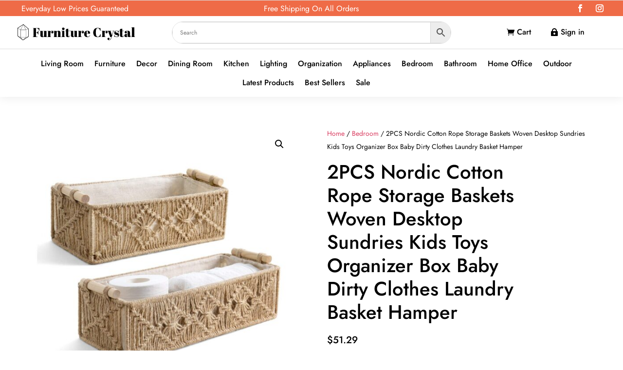

--- FILE ---
content_type: text/css
request_url: https://furniturecrystal.com/wp-content/et-cache/112872/et-divi-dynamic-tb-100193-tb-99078-tb-95421-112872-late.css?ver=1743617538
body_size: 3481
content:
.et-db #et-boc .et-l .et_overlay{z-index:-1;position:absolute;top:0;left:0;display:block;width:100%;height:100%;background:hsla(0,0%,100%,.9);opacity:0;pointer-events:none;-webkit-transition:all .3s;transition:all .3s;border:1px solid #e5e5e5;-webkit-box-sizing:border-box;box-sizing:border-box;-webkit-backface-visibility:hidden;backface-visibility:hidden;-webkit-font-smoothing:antialiased}.et-db #et-boc .et-l .et_overlay:before{color:#2ea3f2;content:"\E050";position:absolute;top:50%;left:50%;-webkit-transform:translate(-50%,-50%);transform:translate(-50%,-50%);font-size:32px;-webkit-transition:all .4s;transition:all .4s}.et-db #et-boc .et-l .et_portfolio_image,.et-db #et-boc .et-l .et_shop_image{position:relative;display:block}.et-db #et-boc .et-l .et_pb_has_overlay:not(.et_pb_image):hover .et_overlay,.et-db #et-boc .et-l .et_portfolio_image:hover .et_overlay,.et-db #et-boc .et-l .et_shop_image:hover .et_overlay{z-index:3;opacity:1}.et-db #et-boc .et-l #ie7 .et_overlay,.et-db #et-boc .et-l #ie8 .et_overlay{display:none}.et-db #et-boc .et-l .et_pb_module.et_pb_has_overlay{position:relative}.et-db #et-boc .et-l .et_pb_module.et_pb_has_overlay .et_overlay,.et-db #et-boc .et-l article.et_pb_has_overlay{border:none}
@font-face{font-family:FontAwesome;font-style:normal;font-weight:400;font-display:block;src:url(//furniturecrystal.com/wp-content/themes/Divi/core/admin/fonts/fontawesome/fa-regular-400.eot);src:url(//furniturecrystal.com/wp-content/themes/Divi/core/admin/fonts/fontawesome/fa-regular-400.eot?#iefix) format("embedded-opentype"),url(//furniturecrystal.com/wp-content/themes/Divi/core/admin/fonts/fontawesome/fa-regular-400.woff2) format("woff2"),url(//furniturecrystal.com/wp-content/themes/Divi/core/admin/fonts/fontawesome/fa-regular-400.woff) format("woff"),url(//furniturecrystal.com/wp-content/themes/Divi/core/admin/fonts/fontawesome/fa-regular-400.ttf) format("truetype"),url(//furniturecrystal.com/wp-content/themes/Divi/core/admin/fonts/fontawesome/fa-regular-400.svg#fontawesome) format("svg")}@font-face{font-family:FontAwesome;font-style:normal;font-weight:900;font-display:block;src:url(//furniturecrystal.com/wp-content/themes/Divi/core/admin/fonts/fontawesome/fa-solid-900.eot);src:url(//furniturecrystal.com/wp-content/themes/Divi/core/admin/fonts/fontawesome/fa-solid-900.eot?#iefix) format("embedded-opentype"),url(//furniturecrystal.com/wp-content/themes/Divi/core/admin/fonts/fontawesome/fa-solid-900.woff2) format("woff2"),url(//furniturecrystal.com/wp-content/themes/Divi/core/admin/fonts/fontawesome/fa-solid-900.woff) format("woff"),url(//furniturecrystal.com/wp-content/themes/Divi/core/admin/fonts/fontawesome/fa-solid-900.ttf) format("truetype"),url(//furniturecrystal.com/wp-content/themes/Divi/core/admin/fonts/fontawesome/fa-solid-900.svg#fontawesome) format("svg")}@font-face{font-family:FontAwesome;font-style:normal;font-weight:400;font-display:block;src:url(//furniturecrystal.com/wp-content/themes/Divi/core/admin/fonts/fontawesome/fa-brands-400.eot);src:url(//furniturecrystal.com/wp-content/themes/Divi/core/admin/fonts/fontawesome/fa-brands-400.eot?#iefix) format("embedded-opentype"),url(//furniturecrystal.com/wp-content/themes/Divi/core/admin/fonts/fontawesome/fa-brands-400.woff2) format("woff2"),url(//furniturecrystal.com/wp-content/themes/Divi/core/admin/fonts/fontawesome/fa-brands-400.woff) format("woff"),url(//furniturecrystal.com/wp-content/themes/Divi/core/admin/fonts/fontawesome/fa-brands-400.ttf) format("truetype"),url(//furniturecrystal.com/wp-content/themes/Divi/core/admin/fonts/fontawesome/fa-brands-400.svg#fontawesome) format("svg")}

--- FILE ---
content_type: text/css
request_url: https://furniturecrystal.com/wp-content/et-cache/112872/et-divi-dynamic-tb-100193-tb-99078-tb-95421-112872-late.css
body_size: 3481
content:
.et-db #et-boc .et-l .et_overlay{z-index:-1;position:absolute;top:0;left:0;display:block;width:100%;height:100%;background:hsla(0,0%,100%,.9);opacity:0;pointer-events:none;-webkit-transition:all .3s;transition:all .3s;border:1px solid #e5e5e5;-webkit-box-sizing:border-box;box-sizing:border-box;-webkit-backface-visibility:hidden;backface-visibility:hidden;-webkit-font-smoothing:antialiased}.et-db #et-boc .et-l .et_overlay:before{color:#2ea3f2;content:"\E050";position:absolute;top:50%;left:50%;-webkit-transform:translate(-50%,-50%);transform:translate(-50%,-50%);font-size:32px;-webkit-transition:all .4s;transition:all .4s}.et-db #et-boc .et-l .et_portfolio_image,.et-db #et-boc .et-l .et_shop_image{position:relative;display:block}.et-db #et-boc .et-l .et_pb_has_overlay:not(.et_pb_image):hover .et_overlay,.et-db #et-boc .et-l .et_portfolio_image:hover .et_overlay,.et-db #et-boc .et-l .et_shop_image:hover .et_overlay{z-index:3;opacity:1}.et-db #et-boc .et-l #ie7 .et_overlay,.et-db #et-boc .et-l #ie8 .et_overlay{display:none}.et-db #et-boc .et-l .et_pb_module.et_pb_has_overlay{position:relative}.et-db #et-boc .et-l .et_pb_module.et_pb_has_overlay .et_overlay,.et-db #et-boc .et-l article.et_pb_has_overlay{border:none}
@font-face{font-family:FontAwesome;font-style:normal;font-weight:400;font-display:block;src:url(//furniturecrystal.com/wp-content/themes/Divi/core/admin/fonts/fontawesome/fa-regular-400.eot);src:url(//furniturecrystal.com/wp-content/themes/Divi/core/admin/fonts/fontawesome/fa-regular-400.eot?#iefix) format("embedded-opentype"),url(//furniturecrystal.com/wp-content/themes/Divi/core/admin/fonts/fontawesome/fa-regular-400.woff2) format("woff2"),url(//furniturecrystal.com/wp-content/themes/Divi/core/admin/fonts/fontawesome/fa-regular-400.woff) format("woff"),url(//furniturecrystal.com/wp-content/themes/Divi/core/admin/fonts/fontawesome/fa-regular-400.ttf) format("truetype"),url(//furniturecrystal.com/wp-content/themes/Divi/core/admin/fonts/fontawesome/fa-regular-400.svg#fontawesome) format("svg")}@font-face{font-family:FontAwesome;font-style:normal;font-weight:900;font-display:block;src:url(//furniturecrystal.com/wp-content/themes/Divi/core/admin/fonts/fontawesome/fa-solid-900.eot);src:url(//furniturecrystal.com/wp-content/themes/Divi/core/admin/fonts/fontawesome/fa-solid-900.eot?#iefix) format("embedded-opentype"),url(//furniturecrystal.com/wp-content/themes/Divi/core/admin/fonts/fontawesome/fa-solid-900.woff2) format("woff2"),url(//furniturecrystal.com/wp-content/themes/Divi/core/admin/fonts/fontawesome/fa-solid-900.woff) format("woff"),url(//furniturecrystal.com/wp-content/themes/Divi/core/admin/fonts/fontawesome/fa-solid-900.ttf) format("truetype"),url(//furniturecrystal.com/wp-content/themes/Divi/core/admin/fonts/fontawesome/fa-solid-900.svg#fontawesome) format("svg")}@font-face{font-family:FontAwesome;font-style:normal;font-weight:400;font-display:block;src:url(//furniturecrystal.com/wp-content/themes/Divi/core/admin/fonts/fontawesome/fa-brands-400.eot);src:url(//furniturecrystal.com/wp-content/themes/Divi/core/admin/fonts/fontawesome/fa-brands-400.eot?#iefix) format("embedded-opentype"),url(//furniturecrystal.com/wp-content/themes/Divi/core/admin/fonts/fontawesome/fa-brands-400.woff2) format("woff2"),url(//furniturecrystal.com/wp-content/themes/Divi/core/admin/fonts/fontawesome/fa-brands-400.woff) format("woff"),url(//furniturecrystal.com/wp-content/themes/Divi/core/admin/fonts/fontawesome/fa-brands-400.ttf) format("truetype"),url(//furniturecrystal.com/wp-content/themes/Divi/core/admin/fonts/fontawesome/fa-brands-400.svg#fontawesome) format("svg")}